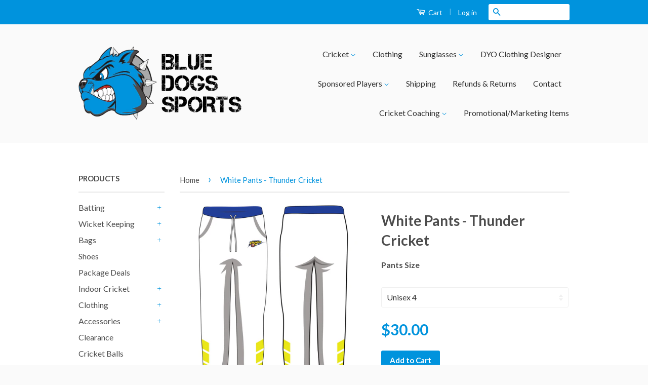

--- FILE ---
content_type: text/html; charset=utf-8
request_url: https://bluedogssports.com.au/products/thunder-cricket-white-pants
body_size: 14736
content:
<!doctype html>
<!--[if lt IE 7]><html class="no-js lt-ie9 lt-ie8 lt-ie7" lang="en"> <![endif]-->
<!--[if IE 7]><html class="no-js lt-ie9 lt-ie8" lang="en"> <![endif]-->
<!--[if IE 8]><html class="no-js lt-ie9" lang="en"> <![endif]-->
<!--[if IE 9 ]><html class="ie9 no-js"> <![endif]-->
<!--[if (gt IE 9)|!(IE)]><!--> <html class="no-js"> <!--<![endif]-->
<head>

  <!-- Basic page needs ================================================== -->
  <meta charset="utf-8">
  <meta http-equiv="X-UA-Compatible" content="IE=edge,chrome=1">

  
  <link rel="shortcut icon" href="//bluedogssports.com.au/cdn/shop/t/4/assets/favicon.png?v=24825693386769874541633945729" type="image/png" />
  

  <!-- Title and description ================================================== -->
  <title>
  White Pants - Thunder Cricket &ndash; Blue Dogs Sports
  </title>

  

  <!-- Product meta ================================================== -->
  

  <meta property="og:type" content="product">
  <meta property="og:title" content="White Pants - Thunder Cricket">
  
  <meta property="og:image" content="http://bluedogssports.com.au/cdn/shop/products/thunder_cricket_white_pants_0_grande.jpg?v=1603278281">
  <meta property="og:image:secure_url" content="https://bluedogssports.com.au/cdn/shop/products/thunder_cricket_white_pants_0_grande.jpg?v=1603278281">
  
  <meta property="og:price:amount" content="30.00">
  <meta property="og:price:currency" content="AUD">


  <meta property="og:url" content="https://bluedogssports.com.au/products/thunder-cricket-white-pants">
  <meta property="og:site_name" content="Blue Dogs Sports">

  



  <meta name="twitter:site" content="@BlueDogsSports">


  <meta name="twitter:card" content="product">
  <meta name="twitter:title" content="White Pants - Thunder Cricket">
  <meta name="twitter:description" content="">
  <meta name="twitter:image" content="https://bluedogssports.com.au/cdn/shop/products/thunder_cricket_white_pants_0_medium.jpg?v=1603278281">
  <meta name="twitter:image:width" content="240">
  <meta name="twitter:image:height" content="240">
  <meta name="twitter:label1" content="Price">
  <meta name="twitter:data1" content="$30.00 AUD">
  
  <meta name="twitter:label2" content="Brand">
  <meta name="twitter:data2" content="Blue Dogs Sports">
  



  <!-- Helpers ================================================== -->
  <link rel="canonical" href="https://bluedogssports.com.au/products/thunder-cricket-white-pants">
  <meta name="viewport" content="width=device-width,initial-scale=1">
  <meta name="theme-color" content="#0093dd">

  

  <!-- CSS ================================================== -->
  <link href="//bluedogssports.com.au/cdn/shop/t/4/assets/timber.scss.css?v=17818489637369564731756691966" rel="stylesheet" type="text/css" media="all" />
  <link href="//bluedogssports.com.au/cdn/shop/t/4/assets/theme.scss.css?v=42464158213559313611633945920" rel="stylesheet" type="text/css" media="all" />

  
  
  
  <link href="//fonts.googleapis.com/css?family=Lato:400,700" rel="stylesheet" type="text/css" media="all" />


  



  <!-- Header hook for plugins ================================================== -->
  <script>window.performance && window.performance.mark && window.performance.mark('shopify.content_for_header.start');</script><meta id="shopify-digital-wallet" name="shopify-digital-wallet" content="/7527915/digital_wallets/dialog">
<meta name="shopify-checkout-api-token" content="ca3cf2d8748a6f75c7948888a3a4a9b6">
<meta id="in-context-paypal-metadata" data-shop-id="7527915" data-venmo-supported="false" data-environment="production" data-locale="en_US" data-paypal-v4="true" data-currency="AUD">
<link rel="alternate" type="application/json+oembed" href="https://bluedogssports.com.au/products/thunder-cricket-white-pants.oembed">
<script async="async" src="/checkouts/internal/preloads.js?locale=en-AU"></script>
<link rel="preconnect" href="https://shop.app" crossorigin="anonymous">
<script async="async" src="https://shop.app/checkouts/internal/preloads.js?locale=en-AU&shop_id=7527915" crossorigin="anonymous"></script>
<script id="shopify-features" type="application/json">{"accessToken":"ca3cf2d8748a6f75c7948888a3a4a9b6","betas":["rich-media-storefront-analytics"],"domain":"bluedogssports.com.au","predictiveSearch":true,"shopId":7527915,"locale":"en"}</script>
<script>var Shopify = Shopify || {};
Shopify.shop = "blue-dogs-sports.myshopify.com";
Shopify.locale = "en";
Shopify.currency = {"active":"AUD","rate":"1.0"};
Shopify.country = "AU";
Shopify.theme = {"name":"bds-shopify-theme\/master","id":127418106037,"schema_name":null,"schema_version":null,"theme_store_id":null,"role":"main"};
Shopify.theme.handle = "null";
Shopify.theme.style = {"id":null,"handle":null};
Shopify.cdnHost = "bluedogssports.com.au/cdn";
Shopify.routes = Shopify.routes || {};
Shopify.routes.root = "/";</script>
<script type="module">!function(o){(o.Shopify=o.Shopify||{}).modules=!0}(window);</script>
<script>!function(o){function n(){var o=[];function n(){o.push(Array.prototype.slice.apply(arguments))}return n.q=o,n}var t=o.Shopify=o.Shopify||{};t.loadFeatures=n(),t.autoloadFeatures=n()}(window);</script>
<script>
  window.ShopifyPay = window.ShopifyPay || {};
  window.ShopifyPay.apiHost = "shop.app\/pay";
  window.ShopifyPay.redirectState = null;
</script>
<script id="shop-js-analytics" type="application/json">{"pageType":"product"}</script>
<script defer="defer" async type="module" src="//bluedogssports.com.au/cdn/shopifycloud/shop-js/modules/v2/client.init-shop-cart-sync_C5BV16lS.en.esm.js"></script>
<script defer="defer" async type="module" src="//bluedogssports.com.au/cdn/shopifycloud/shop-js/modules/v2/chunk.common_CygWptCX.esm.js"></script>
<script type="module">
  await import("//bluedogssports.com.au/cdn/shopifycloud/shop-js/modules/v2/client.init-shop-cart-sync_C5BV16lS.en.esm.js");
await import("//bluedogssports.com.au/cdn/shopifycloud/shop-js/modules/v2/chunk.common_CygWptCX.esm.js");

  window.Shopify.SignInWithShop?.initShopCartSync?.({"fedCMEnabled":true,"windoidEnabled":true});

</script>
<script>
  window.Shopify = window.Shopify || {};
  if (!window.Shopify.featureAssets) window.Shopify.featureAssets = {};
  window.Shopify.featureAssets['shop-js'] = {"shop-cart-sync":["modules/v2/client.shop-cart-sync_ZFArdW7E.en.esm.js","modules/v2/chunk.common_CygWptCX.esm.js"],"init-fed-cm":["modules/v2/client.init-fed-cm_CmiC4vf6.en.esm.js","modules/v2/chunk.common_CygWptCX.esm.js"],"shop-button":["modules/v2/client.shop-button_tlx5R9nI.en.esm.js","modules/v2/chunk.common_CygWptCX.esm.js"],"shop-cash-offers":["modules/v2/client.shop-cash-offers_DOA2yAJr.en.esm.js","modules/v2/chunk.common_CygWptCX.esm.js","modules/v2/chunk.modal_D71HUcav.esm.js"],"init-windoid":["modules/v2/client.init-windoid_sURxWdc1.en.esm.js","modules/v2/chunk.common_CygWptCX.esm.js"],"shop-toast-manager":["modules/v2/client.shop-toast-manager_ClPi3nE9.en.esm.js","modules/v2/chunk.common_CygWptCX.esm.js"],"init-shop-email-lookup-coordinator":["modules/v2/client.init-shop-email-lookup-coordinator_B8hsDcYM.en.esm.js","modules/v2/chunk.common_CygWptCX.esm.js"],"init-shop-cart-sync":["modules/v2/client.init-shop-cart-sync_C5BV16lS.en.esm.js","modules/v2/chunk.common_CygWptCX.esm.js"],"avatar":["modules/v2/client.avatar_BTnouDA3.en.esm.js"],"pay-button":["modules/v2/client.pay-button_FdsNuTd3.en.esm.js","modules/v2/chunk.common_CygWptCX.esm.js"],"init-customer-accounts":["modules/v2/client.init-customer-accounts_DxDtT_ad.en.esm.js","modules/v2/client.shop-login-button_C5VAVYt1.en.esm.js","modules/v2/chunk.common_CygWptCX.esm.js","modules/v2/chunk.modal_D71HUcav.esm.js"],"init-shop-for-new-customer-accounts":["modules/v2/client.init-shop-for-new-customer-accounts_ChsxoAhi.en.esm.js","modules/v2/client.shop-login-button_C5VAVYt1.en.esm.js","modules/v2/chunk.common_CygWptCX.esm.js","modules/v2/chunk.modal_D71HUcav.esm.js"],"shop-login-button":["modules/v2/client.shop-login-button_C5VAVYt1.en.esm.js","modules/v2/chunk.common_CygWptCX.esm.js","modules/v2/chunk.modal_D71HUcav.esm.js"],"init-customer-accounts-sign-up":["modules/v2/client.init-customer-accounts-sign-up_CPSyQ0Tj.en.esm.js","modules/v2/client.shop-login-button_C5VAVYt1.en.esm.js","modules/v2/chunk.common_CygWptCX.esm.js","modules/v2/chunk.modal_D71HUcav.esm.js"],"shop-follow-button":["modules/v2/client.shop-follow-button_Cva4Ekp9.en.esm.js","modules/v2/chunk.common_CygWptCX.esm.js","modules/v2/chunk.modal_D71HUcav.esm.js"],"checkout-modal":["modules/v2/client.checkout-modal_BPM8l0SH.en.esm.js","modules/v2/chunk.common_CygWptCX.esm.js","modules/v2/chunk.modal_D71HUcav.esm.js"],"lead-capture":["modules/v2/client.lead-capture_Bi8yE_yS.en.esm.js","modules/v2/chunk.common_CygWptCX.esm.js","modules/v2/chunk.modal_D71HUcav.esm.js"],"shop-login":["modules/v2/client.shop-login_D6lNrXab.en.esm.js","modules/v2/chunk.common_CygWptCX.esm.js","modules/v2/chunk.modal_D71HUcav.esm.js"],"payment-terms":["modules/v2/client.payment-terms_CZxnsJam.en.esm.js","modules/v2/chunk.common_CygWptCX.esm.js","modules/v2/chunk.modal_D71HUcav.esm.js"]};
</script>
<script>(function() {
  var isLoaded = false;
  function asyncLoad() {
    if (isLoaded) return;
    isLoaded = true;
    var urls = ["https:\/\/sp-auction.webkul.com\/js\/wk_shopify_auction.js?shop=blue-dogs-sports.myshopify.com","https:\/\/sp-auction.webkul.com\/js\/wk_auction_category.js?shop=blue-dogs-sports.myshopify.com"];
    for (var i = 0; i < urls.length; i++) {
      var s = document.createElement('script');
      s.type = 'text/javascript';
      s.async = true;
      s.src = urls[i];
      var x = document.getElementsByTagName('script')[0];
      x.parentNode.insertBefore(s, x);
    }
  };
  if(window.attachEvent) {
    window.attachEvent('onload', asyncLoad);
  } else {
    window.addEventListener('load', asyncLoad, false);
  }
})();</script>
<script id="__st">var __st={"a":7527915,"offset":36000,"reqid":"1fba8233-d3aa-47e3-b528-7e54d6462653-1768719721","pageurl":"bluedogssports.com.au\/products\/thunder-cricket-white-pants","u":"459b09131ec2","p":"product","rtyp":"product","rid":4824299012159};</script>
<script>window.ShopifyPaypalV4VisibilityTracking = true;</script>
<script id="captcha-bootstrap">!function(){'use strict';const t='contact',e='account',n='new_comment',o=[[t,t],['blogs',n],['comments',n],[t,'customer']],c=[[e,'customer_login'],[e,'guest_login'],[e,'recover_customer_password'],[e,'create_customer']],r=t=>t.map((([t,e])=>`form[action*='/${t}']:not([data-nocaptcha='true']) input[name='form_type'][value='${e}']`)).join(','),a=t=>()=>t?[...document.querySelectorAll(t)].map((t=>t.form)):[];function s(){const t=[...o],e=r(t);return a(e)}const i='password',u='form_key',d=['recaptcha-v3-token','g-recaptcha-response','h-captcha-response',i],f=()=>{try{return window.sessionStorage}catch{return}},m='__shopify_v',_=t=>t.elements[u];function p(t,e,n=!1){try{const o=window.sessionStorage,c=JSON.parse(o.getItem(e)),{data:r}=function(t){const{data:e,action:n}=t;return t[m]||n?{data:e,action:n}:{data:t,action:n}}(c);for(const[e,n]of Object.entries(r))t.elements[e]&&(t.elements[e].value=n);n&&o.removeItem(e)}catch(o){console.error('form repopulation failed',{error:o})}}const l='form_type',E='cptcha';function T(t){t.dataset[E]=!0}const w=window,h=w.document,L='Shopify',v='ce_forms',y='captcha';let A=!1;((t,e)=>{const n=(g='f06e6c50-85a8-45c8-87d0-21a2b65856fe',I='https://cdn.shopify.com/shopifycloud/storefront-forms-hcaptcha/ce_storefront_forms_captcha_hcaptcha.v1.5.2.iife.js',D={infoText:'Protected by hCaptcha',privacyText:'Privacy',termsText:'Terms'},(t,e,n)=>{const o=w[L][v],c=o.bindForm;if(c)return c(t,g,e,D).then(n);var r;o.q.push([[t,g,e,D],n]),r=I,A||(h.body.append(Object.assign(h.createElement('script'),{id:'captcha-provider',async:!0,src:r})),A=!0)});var g,I,D;w[L]=w[L]||{},w[L][v]=w[L][v]||{},w[L][v].q=[],w[L][y]=w[L][y]||{},w[L][y].protect=function(t,e){n(t,void 0,e),T(t)},Object.freeze(w[L][y]),function(t,e,n,w,h,L){const[v,y,A,g]=function(t,e,n){const i=e?o:[],u=t?c:[],d=[...i,...u],f=r(d),m=r(i),_=r(d.filter((([t,e])=>n.includes(e))));return[a(f),a(m),a(_),s()]}(w,h,L),I=t=>{const e=t.target;return e instanceof HTMLFormElement?e:e&&e.form},D=t=>v().includes(t);t.addEventListener('submit',(t=>{const e=I(t);if(!e)return;const n=D(e)&&!e.dataset.hcaptchaBound&&!e.dataset.recaptchaBound,o=_(e),c=g().includes(e)&&(!o||!o.value);(n||c)&&t.preventDefault(),c&&!n&&(function(t){try{if(!f())return;!function(t){const e=f();if(!e)return;const n=_(t);if(!n)return;const o=n.value;o&&e.removeItem(o)}(t);const e=Array.from(Array(32),(()=>Math.random().toString(36)[2])).join('');!function(t,e){_(t)||t.append(Object.assign(document.createElement('input'),{type:'hidden',name:u})),t.elements[u].value=e}(t,e),function(t,e){const n=f();if(!n)return;const o=[...t.querySelectorAll(`input[type='${i}']`)].map((({name:t})=>t)),c=[...d,...o],r={};for(const[a,s]of new FormData(t).entries())c.includes(a)||(r[a]=s);n.setItem(e,JSON.stringify({[m]:1,action:t.action,data:r}))}(t,e)}catch(e){console.error('failed to persist form',e)}}(e),e.submit())}));const S=(t,e)=>{t&&!t.dataset[E]&&(n(t,e.some((e=>e===t))),T(t))};for(const o of['focusin','change'])t.addEventListener(o,(t=>{const e=I(t);D(e)&&S(e,y())}));const B=e.get('form_key'),M=e.get(l),P=B&&M;t.addEventListener('DOMContentLoaded',(()=>{const t=y();if(P)for(const e of t)e.elements[l].value===M&&p(e,B);[...new Set([...A(),...v().filter((t=>'true'===t.dataset.shopifyCaptcha))])].forEach((e=>S(e,t)))}))}(h,new URLSearchParams(w.location.search),n,t,e,['guest_login'])})(!0,!0)}();</script>
<script integrity="sha256-4kQ18oKyAcykRKYeNunJcIwy7WH5gtpwJnB7kiuLZ1E=" data-source-attribution="shopify.loadfeatures" defer="defer" src="//bluedogssports.com.au/cdn/shopifycloud/storefront/assets/storefront/load_feature-a0a9edcb.js" crossorigin="anonymous"></script>
<script crossorigin="anonymous" defer="defer" src="//bluedogssports.com.au/cdn/shopifycloud/storefront/assets/shopify_pay/storefront-65b4c6d7.js?v=20250812"></script>
<script data-source-attribution="shopify.dynamic_checkout.dynamic.init">var Shopify=Shopify||{};Shopify.PaymentButton=Shopify.PaymentButton||{isStorefrontPortableWallets:!0,init:function(){window.Shopify.PaymentButton.init=function(){};var t=document.createElement("script");t.src="https://bluedogssports.com.au/cdn/shopifycloud/portable-wallets/latest/portable-wallets.en.js",t.type="module",document.head.appendChild(t)}};
</script>
<script data-source-attribution="shopify.dynamic_checkout.buyer_consent">
  function portableWalletsHideBuyerConsent(e){var t=document.getElementById("shopify-buyer-consent"),n=document.getElementById("shopify-subscription-policy-button");t&&n&&(t.classList.add("hidden"),t.setAttribute("aria-hidden","true"),n.removeEventListener("click",e))}function portableWalletsShowBuyerConsent(e){var t=document.getElementById("shopify-buyer-consent"),n=document.getElementById("shopify-subscription-policy-button");t&&n&&(t.classList.remove("hidden"),t.removeAttribute("aria-hidden"),n.addEventListener("click",e))}window.Shopify?.PaymentButton&&(window.Shopify.PaymentButton.hideBuyerConsent=portableWalletsHideBuyerConsent,window.Shopify.PaymentButton.showBuyerConsent=portableWalletsShowBuyerConsent);
</script>
<script data-source-attribution="shopify.dynamic_checkout.cart.bootstrap">document.addEventListener("DOMContentLoaded",(function(){function t(){return document.querySelector("shopify-accelerated-checkout-cart, shopify-accelerated-checkout")}if(t())Shopify.PaymentButton.init();else{new MutationObserver((function(e,n){t()&&(Shopify.PaymentButton.init(),n.disconnect())})).observe(document.body,{childList:!0,subtree:!0})}}));
</script>
<link id="shopify-accelerated-checkout-styles" rel="stylesheet" media="screen" href="https://bluedogssports.com.au/cdn/shopifycloud/portable-wallets/latest/accelerated-checkout-backwards-compat.css" crossorigin="anonymous">
<style id="shopify-accelerated-checkout-cart">
        #shopify-buyer-consent {
  margin-top: 1em;
  display: inline-block;
  width: 100%;
}

#shopify-buyer-consent.hidden {
  display: none;
}

#shopify-subscription-policy-button {
  background: none;
  border: none;
  padding: 0;
  text-decoration: underline;
  font-size: inherit;
  cursor: pointer;
}

#shopify-subscription-policy-button::before {
  box-shadow: none;
}

      </style>

<script>window.performance && window.performance.mark && window.performance.mark('shopify.content_for_header.end');</script>

  

<!--[if lt IE 9]>
<script src="//html5shiv.googlecode.com/svn/trunk/html5.js" type="text/javascript"></script>
<script src="//bluedogssports.com.au/cdn/shop/t/4/assets/respond.min.js?v=52248677837542619231633945729" type="text/javascript"></script>
<link href="//bluedogssports.com.au/cdn/shop/t/4/assets/respond-proxy.html" id="respond-proxy" rel="respond-proxy" />
<link href="//bluedogssports.com.au/search?q=d745c838dc3af08ac22dfee6b4f7ac3c" id="respond-redirect" rel="respond-redirect" />
<script src="//bluedogssports.com.au/search?q=d745c838dc3af08ac22dfee6b4f7ac3c" type="text/javascript"></script>
<![endif]-->



  <script src="//ajax.googleapis.com/ajax/libs/jquery/1.11.0/jquery.min.js" type="text/javascript"></script>
  <script src="//bluedogssports.com.au/cdn/shop/t/4/assets/modernizr.min.js?v=26620055551102246001633945729" type="text/javascript"></script>

<link href="https://monorail-edge.shopifysvc.com" rel="dns-prefetch">
<script>(function(){if ("sendBeacon" in navigator && "performance" in window) {try {var session_token_from_headers = performance.getEntriesByType('navigation')[0].serverTiming.find(x => x.name == '_s').description;} catch {var session_token_from_headers = undefined;}var session_cookie_matches = document.cookie.match(/_shopify_s=([^;]*)/);var session_token_from_cookie = session_cookie_matches && session_cookie_matches.length === 2 ? session_cookie_matches[1] : "";var session_token = session_token_from_headers || session_token_from_cookie || "";function handle_abandonment_event(e) {var entries = performance.getEntries().filter(function(entry) {return /monorail-edge.shopifysvc.com/.test(entry.name);});if (!window.abandonment_tracked && entries.length === 0) {window.abandonment_tracked = true;var currentMs = Date.now();var navigation_start = performance.timing.navigationStart;var payload = {shop_id: 7527915,url: window.location.href,navigation_start,duration: currentMs - navigation_start,session_token,page_type: "product"};window.navigator.sendBeacon("https://monorail-edge.shopifysvc.com/v1/produce", JSON.stringify({schema_id: "online_store_buyer_site_abandonment/1.1",payload: payload,metadata: {event_created_at_ms: currentMs,event_sent_at_ms: currentMs}}));}}window.addEventListener('pagehide', handle_abandonment_event);}}());</script>
<script id="web-pixels-manager-setup">(function e(e,d,r,n,o){if(void 0===o&&(o={}),!Boolean(null===(a=null===(i=window.Shopify)||void 0===i?void 0:i.analytics)||void 0===a?void 0:a.replayQueue)){var i,a;window.Shopify=window.Shopify||{};var t=window.Shopify;t.analytics=t.analytics||{};var s=t.analytics;s.replayQueue=[],s.publish=function(e,d,r){return s.replayQueue.push([e,d,r]),!0};try{self.performance.mark("wpm:start")}catch(e){}var l=function(){var e={modern:/Edge?\/(1{2}[4-9]|1[2-9]\d|[2-9]\d{2}|\d{4,})\.\d+(\.\d+|)|Firefox\/(1{2}[4-9]|1[2-9]\d|[2-9]\d{2}|\d{4,})\.\d+(\.\d+|)|Chrom(ium|e)\/(9{2}|\d{3,})\.\d+(\.\d+|)|(Maci|X1{2}).+ Version\/(15\.\d+|(1[6-9]|[2-9]\d|\d{3,})\.\d+)([,.]\d+|)( \(\w+\)|)( Mobile\/\w+|) Safari\/|Chrome.+OPR\/(9{2}|\d{3,})\.\d+\.\d+|(CPU[ +]OS|iPhone[ +]OS|CPU[ +]iPhone|CPU IPhone OS|CPU iPad OS)[ +]+(15[._]\d+|(1[6-9]|[2-9]\d|\d{3,})[._]\d+)([._]\d+|)|Android:?[ /-](13[3-9]|1[4-9]\d|[2-9]\d{2}|\d{4,})(\.\d+|)(\.\d+|)|Android.+Firefox\/(13[5-9]|1[4-9]\d|[2-9]\d{2}|\d{4,})\.\d+(\.\d+|)|Android.+Chrom(ium|e)\/(13[3-9]|1[4-9]\d|[2-9]\d{2}|\d{4,})\.\d+(\.\d+|)|SamsungBrowser\/([2-9]\d|\d{3,})\.\d+/,legacy:/Edge?\/(1[6-9]|[2-9]\d|\d{3,})\.\d+(\.\d+|)|Firefox\/(5[4-9]|[6-9]\d|\d{3,})\.\d+(\.\d+|)|Chrom(ium|e)\/(5[1-9]|[6-9]\d|\d{3,})\.\d+(\.\d+|)([\d.]+$|.*Safari\/(?![\d.]+ Edge\/[\d.]+$))|(Maci|X1{2}).+ Version\/(10\.\d+|(1[1-9]|[2-9]\d|\d{3,})\.\d+)([,.]\d+|)( \(\w+\)|)( Mobile\/\w+|) Safari\/|Chrome.+OPR\/(3[89]|[4-9]\d|\d{3,})\.\d+\.\d+|(CPU[ +]OS|iPhone[ +]OS|CPU[ +]iPhone|CPU IPhone OS|CPU iPad OS)[ +]+(10[._]\d+|(1[1-9]|[2-9]\d|\d{3,})[._]\d+)([._]\d+|)|Android:?[ /-](13[3-9]|1[4-9]\d|[2-9]\d{2}|\d{4,})(\.\d+|)(\.\d+|)|Mobile Safari.+OPR\/([89]\d|\d{3,})\.\d+\.\d+|Android.+Firefox\/(13[5-9]|1[4-9]\d|[2-9]\d{2}|\d{4,})\.\d+(\.\d+|)|Android.+Chrom(ium|e)\/(13[3-9]|1[4-9]\d|[2-9]\d{2}|\d{4,})\.\d+(\.\d+|)|Android.+(UC? ?Browser|UCWEB|U3)[ /]?(15\.([5-9]|\d{2,})|(1[6-9]|[2-9]\d|\d{3,})\.\d+)\.\d+|SamsungBrowser\/(5\.\d+|([6-9]|\d{2,})\.\d+)|Android.+MQ{2}Browser\/(14(\.(9|\d{2,})|)|(1[5-9]|[2-9]\d|\d{3,})(\.\d+|))(\.\d+|)|K[Aa][Ii]OS\/(3\.\d+|([4-9]|\d{2,})\.\d+)(\.\d+|)/},d=e.modern,r=e.legacy,n=navigator.userAgent;return n.match(d)?"modern":n.match(r)?"legacy":"unknown"}(),u="modern"===l?"modern":"legacy",c=(null!=n?n:{modern:"",legacy:""})[u],f=function(e){return[e.baseUrl,"/wpm","/b",e.hashVersion,"modern"===e.buildTarget?"m":"l",".js"].join("")}({baseUrl:d,hashVersion:r,buildTarget:u}),m=function(e){var d=e.version,r=e.bundleTarget,n=e.surface,o=e.pageUrl,i=e.monorailEndpoint;return{emit:function(e){var a=e.status,t=e.errorMsg,s=(new Date).getTime(),l=JSON.stringify({metadata:{event_sent_at_ms:s},events:[{schema_id:"web_pixels_manager_load/3.1",payload:{version:d,bundle_target:r,page_url:o,status:a,surface:n,error_msg:t},metadata:{event_created_at_ms:s}}]});if(!i)return console&&console.warn&&console.warn("[Web Pixels Manager] No Monorail endpoint provided, skipping logging."),!1;try{return self.navigator.sendBeacon.bind(self.navigator)(i,l)}catch(e){}var u=new XMLHttpRequest;try{return u.open("POST",i,!0),u.setRequestHeader("Content-Type","text/plain"),u.send(l),!0}catch(e){return console&&console.warn&&console.warn("[Web Pixels Manager] Got an unhandled error while logging to Monorail."),!1}}}}({version:r,bundleTarget:l,surface:e.surface,pageUrl:self.location.href,monorailEndpoint:e.monorailEndpoint});try{o.browserTarget=l,function(e){var d=e.src,r=e.async,n=void 0===r||r,o=e.onload,i=e.onerror,a=e.sri,t=e.scriptDataAttributes,s=void 0===t?{}:t,l=document.createElement("script"),u=document.querySelector("head"),c=document.querySelector("body");if(l.async=n,l.src=d,a&&(l.integrity=a,l.crossOrigin="anonymous"),s)for(var f in s)if(Object.prototype.hasOwnProperty.call(s,f))try{l.dataset[f]=s[f]}catch(e){}if(o&&l.addEventListener("load",o),i&&l.addEventListener("error",i),u)u.appendChild(l);else{if(!c)throw new Error("Did not find a head or body element to append the script");c.appendChild(l)}}({src:f,async:!0,onload:function(){if(!function(){var e,d;return Boolean(null===(d=null===(e=window.Shopify)||void 0===e?void 0:e.analytics)||void 0===d?void 0:d.initialized)}()){var d=window.webPixelsManager.init(e)||void 0;if(d){var r=window.Shopify.analytics;r.replayQueue.forEach((function(e){var r=e[0],n=e[1],o=e[2];d.publishCustomEvent(r,n,o)})),r.replayQueue=[],r.publish=d.publishCustomEvent,r.visitor=d.visitor,r.initialized=!0}}},onerror:function(){return m.emit({status:"failed",errorMsg:"".concat(f," has failed to load")})},sri:function(e){var d=/^sha384-[A-Za-z0-9+/=]+$/;return"string"==typeof e&&d.test(e)}(c)?c:"",scriptDataAttributes:o}),m.emit({status:"loading"})}catch(e){m.emit({status:"failed",errorMsg:(null==e?void 0:e.message)||"Unknown error"})}}})({shopId: 7527915,storefrontBaseUrl: "https://bluedogssports.com.au",extensionsBaseUrl: "https://extensions.shopifycdn.com/cdn/shopifycloud/web-pixels-manager",monorailEndpoint: "https://monorail-edge.shopifysvc.com/unstable/produce_batch",surface: "storefront-renderer",enabledBetaFlags: ["2dca8a86"],webPixelsConfigList: [{"id":"54821045","eventPayloadVersion":"v1","runtimeContext":"LAX","scriptVersion":"1","type":"CUSTOM","privacyPurposes":["MARKETING"],"name":"Meta pixel (migrated)"},{"id":"86212789","eventPayloadVersion":"v1","runtimeContext":"LAX","scriptVersion":"1","type":"CUSTOM","privacyPurposes":["ANALYTICS"],"name":"Google Analytics tag (migrated)"},{"id":"shopify-app-pixel","configuration":"{}","eventPayloadVersion":"v1","runtimeContext":"STRICT","scriptVersion":"0450","apiClientId":"shopify-pixel","type":"APP","privacyPurposes":["ANALYTICS","MARKETING"]},{"id":"shopify-custom-pixel","eventPayloadVersion":"v1","runtimeContext":"LAX","scriptVersion":"0450","apiClientId":"shopify-pixel","type":"CUSTOM","privacyPurposes":["ANALYTICS","MARKETING"]}],isMerchantRequest: false,initData: {"shop":{"name":"Blue Dogs Sports","paymentSettings":{"currencyCode":"AUD"},"myshopifyDomain":"blue-dogs-sports.myshopify.com","countryCode":"AU","storefrontUrl":"https:\/\/bluedogssports.com.au"},"customer":null,"cart":null,"checkout":null,"productVariants":[{"price":{"amount":30.0,"currencyCode":"AUD"},"product":{"title":"White Pants - Thunder Cricket","vendor":"Blue Dogs Sports","id":"4824299012159","untranslatedTitle":"White Pants - Thunder Cricket","url":"\/products\/thunder-cricket-white-pants","type":""},"id":"33163188994111","image":{"src":"\/\/bluedogssports.com.au\/cdn\/shop\/products\/thunder_cricket_white_pants_0.jpg?v=1603278281"},"sku":"","title":"Default Title","untranslatedTitle":"Default Title"}],"purchasingCompany":null},},"https://bluedogssports.com.au/cdn","fcfee988w5aeb613cpc8e4bc33m6693e112",{"modern":"","legacy":""},{"shopId":"7527915","storefrontBaseUrl":"https:\/\/bluedogssports.com.au","extensionBaseUrl":"https:\/\/extensions.shopifycdn.com\/cdn\/shopifycloud\/web-pixels-manager","surface":"storefront-renderer","enabledBetaFlags":"[\"2dca8a86\"]","isMerchantRequest":"false","hashVersion":"fcfee988w5aeb613cpc8e4bc33m6693e112","publish":"custom","events":"[[\"page_viewed\",{}],[\"product_viewed\",{\"productVariant\":{\"price\":{\"amount\":30.0,\"currencyCode\":\"AUD\"},\"product\":{\"title\":\"White Pants - Thunder Cricket\",\"vendor\":\"Blue Dogs Sports\",\"id\":\"4824299012159\",\"untranslatedTitle\":\"White Pants - Thunder Cricket\",\"url\":\"\/products\/thunder-cricket-white-pants\",\"type\":\"\"},\"id\":\"33163188994111\",\"image\":{\"src\":\"\/\/bluedogssports.com.au\/cdn\/shop\/products\/thunder_cricket_white_pants_0.jpg?v=1603278281\"},\"sku\":\"\",\"title\":\"Default Title\",\"untranslatedTitle\":\"Default Title\"}}]]"});</script><script>
  window.ShopifyAnalytics = window.ShopifyAnalytics || {};
  window.ShopifyAnalytics.meta = window.ShopifyAnalytics.meta || {};
  window.ShopifyAnalytics.meta.currency = 'AUD';
  var meta = {"product":{"id":4824299012159,"gid":"gid:\/\/shopify\/Product\/4824299012159","vendor":"Blue Dogs Sports","type":"","handle":"thunder-cricket-white-pants","variants":[{"id":33163188994111,"price":3000,"name":"White Pants - Thunder Cricket","public_title":null,"sku":""}],"remote":false},"page":{"pageType":"product","resourceType":"product","resourceId":4824299012159,"requestId":"1fba8233-d3aa-47e3-b528-7e54d6462653-1768719721"}};
  for (var attr in meta) {
    window.ShopifyAnalytics.meta[attr] = meta[attr];
  }
</script>
<script class="analytics">
  (function () {
    var customDocumentWrite = function(content) {
      var jquery = null;

      if (window.jQuery) {
        jquery = window.jQuery;
      } else if (window.Checkout && window.Checkout.$) {
        jquery = window.Checkout.$;
      }

      if (jquery) {
        jquery('body').append(content);
      }
    };

    var hasLoggedConversion = function(token) {
      if (token) {
        return document.cookie.indexOf('loggedConversion=' + token) !== -1;
      }
      return false;
    }

    var setCookieIfConversion = function(token) {
      if (token) {
        var twoMonthsFromNow = new Date(Date.now());
        twoMonthsFromNow.setMonth(twoMonthsFromNow.getMonth() + 2);

        document.cookie = 'loggedConversion=' + token + '; expires=' + twoMonthsFromNow;
      }
    }

    var trekkie = window.ShopifyAnalytics.lib = window.trekkie = window.trekkie || [];
    if (trekkie.integrations) {
      return;
    }
    trekkie.methods = [
      'identify',
      'page',
      'ready',
      'track',
      'trackForm',
      'trackLink'
    ];
    trekkie.factory = function(method) {
      return function() {
        var args = Array.prototype.slice.call(arguments);
        args.unshift(method);
        trekkie.push(args);
        return trekkie;
      };
    };
    for (var i = 0; i < trekkie.methods.length; i++) {
      var key = trekkie.methods[i];
      trekkie[key] = trekkie.factory(key);
    }
    trekkie.load = function(config) {
      trekkie.config = config || {};
      trekkie.config.initialDocumentCookie = document.cookie;
      var first = document.getElementsByTagName('script')[0];
      var script = document.createElement('script');
      script.type = 'text/javascript';
      script.onerror = function(e) {
        var scriptFallback = document.createElement('script');
        scriptFallback.type = 'text/javascript';
        scriptFallback.onerror = function(error) {
                var Monorail = {
      produce: function produce(monorailDomain, schemaId, payload) {
        var currentMs = new Date().getTime();
        var event = {
          schema_id: schemaId,
          payload: payload,
          metadata: {
            event_created_at_ms: currentMs,
            event_sent_at_ms: currentMs
          }
        };
        return Monorail.sendRequest("https://" + monorailDomain + "/v1/produce", JSON.stringify(event));
      },
      sendRequest: function sendRequest(endpointUrl, payload) {
        // Try the sendBeacon API
        if (window && window.navigator && typeof window.navigator.sendBeacon === 'function' && typeof window.Blob === 'function' && !Monorail.isIos12()) {
          var blobData = new window.Blob([payload], {
            type: 'text/plain'
          });

          if (window.navigator.sendBeacon(endpointUrl, blobData)) {
            return true;
          } // sendBeacon was not successful

        } // XHR beacon

        var xhr = new XMLHttpRequest();

        try {
          xhr.open('POST', endpointUrl);
          xhr.setRequestHeader('Content-Type', 'text/plain');
          xhr.send(payload);
        } catch (e) {
          console.log(e);
        }

        return false;
      },
      isIos12: function isIos12() {
        return window.navigator.userAgent.lastIndexOf('iPhone; CPU iPhone OS 12_') !== -1 || window.navigator.userAgent.lastIndexOf('iPad; CPU OS 12_') !== -1;
      }
    };
    Monorail.produce('monorail-edge.shopifysvc.com',
      'trekkie_storefront_load_errors/1.1',
      {shop_id: 7527915,
      theme_id: 127418106037,
      app_name: "storefront",
      context_url: window.location.href,
      source_url: "//bluedogssports.com.au/cdn/s/trekkie.storefront.cd680fe47e6c39ca5d5df5f0a32d569bc48c0f27.min.js"});

        };
        scriptFallback.async = true;
        scriptFallback.src = '//bluedogssports.com.au/cdn/s/trekkie.storefront.cd680fe47e6c39ca5d5df5f0a32d569bc48c0f27.min.js';
        first.parentNode.insertBefore(scriptFallback, first);
      };
      script.async = true;
      script.src = '//bluedogssports.com.au/cdn/s/trekkie.storefront.cd680fe47e6c39ca5d5df5f0a32d569bc48c0f27.min.js';
      first.parentNode.insertBefore(script, first);
    };
    trekkie.load(
      {"Trekkie":{"appName":"storefront","development":false,"defaultAttributes":{"shopId":7527915,"isMerchantRequest":null,"themeId":127418106037,"themeCityHash":"1764613325813644621","contentLanguage":"en","currency":"AUD","eventMetadataId":"30e9436b-35d6-4398-8d7f-2fe59a6a9af3"},"isServerSideCookieWritingEnabled":true,"monorailRegion":"shop_domain","enabledBetaFlags":["65f19447"]},"Session Attribution":{},"S2S":{"facebookCapiEnabled":false,"source":"trekkie-storefront-renderer","apiClientId":580111}}
    );

    var loaded = false;
    trekkie.ready(function() {
      if (loaded) return;
      loaded = true;

      window.ShopifyAnalytics.lib = window.trekkie;

      var originalDocumentWrite = document.write;
      document.write = customDocumentWrite;
      try { window.ShopifyAnalytics.merchantGoogleAnalytics.call(this); } catch(error) {};
      document.write = originalDocumentWrite;

      window.ShopifyAnalytics.lib.page(null,{"pageType":"product","resourceType":"product","resourceId":4824299012159,"requestId":"1fba8233-d3aa-47e3-b528-7e54d6462653-1768719721","shopifyEmitted":true});

      var match = window.location.pathname.match(/checkouts\/(.+)\/(thank_you|post_purchase)/)
      var token = match? match[1]: undefined;
      if (!hasLoggedConversion(token)) {
        setCookieIfConversion(token);
        window.ShopifyAnalytics.lib.track("Viewed Product",{"currency":"AUD","variantId":33163188994111,"productId":4824299012159,"productGid":"gid:\/\/shopify\/Product\/4824299012159","name":"White Pants - Thunder Cricket","price":"30.00","sku":"","brand":"Blue Dogs Sports","variant":null,"category":"","nonInteraction":true,"remote":false},undefined,undefined,{"shopifyEmitted":true});
      window.ShopifyAnalytics.lib.track("monorail:\/\/trekkie_storefront_viewed_product\/1.1",{"currency":"AUD","variantId":33163188994111,"productId":4824299012159,"productGid":"gid:\/\/shopify\/Product\/4824299012159","name":"White Pants - Thunder Cricket","price":"30.00","sku":"","brand":"Blue Dogs Sports","variant":null,"category":"","nonInteraction":true,"remote":false,"referer":"https:\/\/bluedogssports.com.au\/products\/thunder-cricket-white-pants"});
      }
    });


        var eventsListenerScript = document.createElement('script');
        eventsListenerScript.async = true;
        eventsListenerScript.src = "//bluedogssports.com.au/cdn/shopifycloud/storefront/assets/shop_events_listener-3da45d37.js";
        document.getElementsByTagName('head')[0].appendChild(eventsListenerScript);

})();</script>
  <script>
  if (!window.ga || (window.ga && typeof window.ga !== 'function')) {
    window.ga = function ga() {
      (window.ga.q = window.ga.q || []).push(arguments);
      if (window.Shopify && window.Shopify.analytics && typeof window.Shopify.analytics.publish === 'function') {
        window.Shopify.analytics.publish("ga_stub_called", {}, {sendTo: "google_osp_migration"});
      }
      console.error("Shopify's Google Analytics stub called with:", Array.from(arguments), "\nSee https://help.shopify.com/manual/promoting-marketing/pixels/pixel-migration#google for more information.");
    };
    if (window.Shopify && window.Shopify.analytics && typeof window.Shopify.analytics.publish === 'function') {
      window.Shopify.analytics.publish("ga_stub_initialized", {}, {sendTo: "google_osp_migration"});
    }
  }
</script>
<script
  defer
  src="https://bluedogssports.com.au/cdn/shopifycloud/perf-kit/shopify-perf-kit-3.0.4.min.js"
  data-application="storefront-renderer"
  data-shop-id="7527915"
  data-render-region="gcp-us-central1"
  data-page-type="product"
  data-theme-instance-id="127418106037"
  data-theme-name=""
  data-theme-version=""
  data-monorail-region="shop_domain"
  data-resource-timing-sampling-rate="10"
  data-shs="true"
  data-shs-beacon="true"
  data-shs-export-with-fetch="true"
  data-shs-logs-sample-rate="1"
  data-shs-beacon-endpoint="https://bluedogssports.com.au/api/collect"
></script>
</head>

<body id="white-pants-thunder-cricket" class="template-product" >

  <div class="header-bar">
  <div class="wrapper medium-down--hide">
    <div class="large--display-table">
      <div class="header-bar__left large--display-table-cell">
        
      </div>

      <div class="header-bar__right large--display-table-cell">
        <div class="header-bar__module">
          <a href="/cart" class="cart-toggle">
            <span class="icon icon-cart header-bar__cart-icon" aria-hidden="true"></span>
            Cart
            <span class="cart-count header-bar__cart-count hidden-count">0</span>
          </a>
        </div>

        
          <span class="header-bar__sep" aria-hidden="true">|</span>
          <ul class="header-bar__module header-bar__module--list">
            
              <li>
                <a href="https://bluedogssports.com.au/customer_authentication/redirect?locale=en&amp;region_country=AU" id="customer_login_link">Log in</a>
              </li>
            
          </ul>
        

        
          <div class="header-bar__module header-bar__search">
            <form action="/search" method="get" role="search">
              
              <input type="search" name="q" value="" aria-label="Search our store" class="header-bar__search-input">
              <button type="submit" class="btn icon-fallback-text header-bar__search-submit">
                <span class="icon icon-search" aria-hidden="true"></span>
                <span class="fallback-text">Search</span>
              </button>
            </form>
          </div>
        
      </div>
    </div>
  </div>
  <div class="wrapper large--hide">
    <button type="button" class="mobile-nav-trigger" id="MobileNavTrigger">
      <span class="icon icon-hamburger" aria-hidden="true"></span>
      Menu
    </button>
    <a href="/cart" class="cart-toggle mobile-cart-toggle">
      <span class="icon icon-cart header-bar__cart-icon" aria-hidden="true"></span>
      Cart <span class="cart-count hidden-count">0</span>
    </a>
  </div>
  <ul id="MobileNav" class="mobile-nav large--hide">

  
    
    
      <li class="mobile-nav__link" aria-haspopup="true">
        <a href="/" class="mobile-nav__sublist-trigger">
          Cricket
          <span class="icon-fallback-text mobile-nav__sublist-expand">
            <span class="icon icon-plus" aria-hidden="true"></span>
            <span class="fallback-text">+</span>
          </span>
          <span class="icon-fallback-text mobile-nav__sublist-contract">
            <span class="icon icon-minus" aria-hidden="true"></span>
            <span class="fallback-text">-</span>
          </span>
        </a>
        <ul class="mobile-nav__sublist">
          
            
              <li class="mobile-nav__sublist-link">
                <a href="/collections/batting" class="mobile-nav__sublist-trigger">
                  Batting
                  <span class="icon-fallback-text mobile-nav__sublist-expand">
                    <span class="icon icon-plus" aria-hidden="true"></span>
                    <span class="fallback-text">+</span>
                  </span>
                  <span class="icon-fallback-text mobile-nav__sublist-contract">
                    <span class="icon icon-minus" aria-hidden="true"></span>
                    <span class="fallback-text">-</span>
                  </span>
                </a>
                <ul class="mobile-nav__sublist">
                  
                    <li class="mobile-nav__sublist-link">
                      <a href="/collections/bats">Bats</a>
                    </li>
                  
                    <li class="mobile-nav__sublist-link">
                      <a href="/collections/batting-pads">Pads</a>
                    </li>
                  
                    <li class="mobile-nav__sublist-link">
                      <a href="/collections/batting-gloves">Gloves</a>
                    </li>
                  
                    <li class="mobile-nav__sublist-link">
                      <a href="/collections/thigh-pads">Thigh Pads</a>
                    </li>
                  
                    <li class="mobile-nav__sublist-link">
                      <a href="/collections/helmets">Helmets</a>
                    </li>
                  
                    <li class="mobile-nav__sublist-link">
                      <a href="/collections/protectors">Protectors</a>
                    </li>
                  
                </ul>
              </li>
            
          
            
              <li class="mobile-nav__sublist-link">
                <a href="/collections/wicket-keeping" class="mobile-nav__sublist-trigger">
                  Wicket Keeping
                  <span class="icon-fallback-text mobile-nav__sublist-expand">
                    <span class="icon icon-plus" aria-hidden="true"></span>
                    <span class="fallback-text">+</span>
                  </span>
                  <span class="icon-fallback-text mobile-nav__sublist-contract">
                    <span class="icon icon-minus" aria-hidden="true"></span>
                    <span class="fallback-text">-</span>
                  </span>
                </a>
                <ul class="mobile-nav__sublist">
                  
                    <li class="mobile-nav__sublist-link">
                      <a href="/collections/keeping-gloves">Gloves</a>
                    </li>
                  
                    <li class="mobile-nav__sublist-link">
                      <a href="/collections/wicket-keeping-pads">Pads</a>
                    </li>
                  
                    <li class="mobile-nav__sublist-link">
                      <a href="/collections/helmets">Helmets</a>
                    </li>
                  
                    <li class="mobile-nav__sublist-link">
                      <a href="/collections/protectors">Protectors</a>
                    </li>
                  
                </ul>
              </li>
            
          
            
              <li class="mobile-nav__sublist-link">
                <a href="/collections/bags" class="mobile-nav__sublist-trigger">
                  Bags
                  <span class="icon-fallback-text mobile-nav__sublist-expand">
                    <span class="icon icon-plus" aria-hidden="true"></span>
                    <span class="fallback-text">+</span>
                  </span>
                  <span class="icon-fallback-text mobile-nav__sublist-contract">
                    <span class="icon icon-minus" aria-hidden="true"></span>
                    <span class="fallback-text">-</span>
                  </span>
                </a>
                <ul class="mobile-nav__sublist">
                  
                    <li class="mobile-nav__sublist-link">
                      <a href="/collections/cricket-bags">Cricket</a>
                    </li>
                  
                    <li class="mobile-nav__sublist-link">
                      <a href="/collections/backpacks">Backpacks</a>
                    </li>
                  
                    <li class="mobile-nav__sublist-link">
                      <a href="/collections/sports-bags">Sports Bags</a>
                    </li>
                  
                </ul>
              </li>
            
          
            
              <li class="mobile-nav__sublist-link">
                <a href="/collections/cricket-shoes">Shoes</a>
              </li>
            
          
            
              <li class="mobile-nav__sublist-link">
                <a href="/collections/package-deals">Package Deals</a>
              </li>
            
          
            
              <li class="mobile-nav__sublist-link">
                <a href="/collections/indoor-cricket" class="mobile-nav__sublist-trigger">
                  Indoor Cricket
                  <span class="icon-fallback-text mobile-nav__sublist-expand">
                    <span class="icon icon-plus" aria-hidden="true"></span>
                    <span class="fallback-text">+</span>
                  </span>
                  <span class="icon-fallback-text mobile-nav__sublist-contract">
                    <span class="icon icon-minus" aria-hidden="true"></span>
                    <span class="fallback-text">-</span>
                  </span>
                </a>
                <ul class="mobile-nav__sublist">
                  
                    <li class="mobile-nav__sublist-link">
                      <a href="/collections/indoor-bats">Bats</a>
                    </li>
                  
                    <li class="mobile-nav__sublist-link">
                      <a href="/collections/indoor-gloves">Gloves</a>
                    </li>
                  
                </ul>
              </li>
            
          
            
              <li class="mobile-nav__sublist-link">
                <a href="/collections/accessories" class="mobile-nav__sublist-trigger">
                  Accessories
                  <span class="icon-fallback-text mobile-nav__sublist-expand">
                    <span class="icon icon-plus" aria-hidden="true"></span>
                    <span class="fallback-text">+</span>
                  </span>
                  <span class="icon-fallback-text mobile-nav__sublist-contract">
                    <span class="icon icon-minus" aria-hidden="true"></span>
                    <span class="fallback-text">-</span>
                  </span>
                </a>
                <ul class="mobile-nav__sublist">
                  
                    <li class="mobile-nav__sublist-link">
                      <a href="/collections/sports-bags">Sports Bags</a>
                    </li>
                  
                    <li class="mobile-nav__sublist-link">
                      <a href="/collections/backpacks">Backpacks</a>
                    </li>
                  
                    <li class="mobile-nav__sublist-link">
                      <a href="/collections/balls">Balls</a>
                    </li>
                  
                    <li class="mobile-nav__sublist-link">
                      <a href="/collections/bat-grips-1">Grips</a>
                    </li>
                  
                    <li class="mobile-nav__sublist-link">
                      <a href="/collections/extratec">Extratec</a>
                    </li>
                  
                    <li class="mobile-nav__sublist-link">
                      <a href="/collections/stumps">Stumps</a>
                    </li>
                  
                    <li class="mobile-nav__sublist-link">
                      <a href="/collections/stickers">Stickers</a>
                    </li>
                  
                    <li class="mobile-nav__sublist-link">
                      <a href="/collections/plastic-equipment">Plastic Equipment</a>
                    </li>
                  
                    <li class="mobile-nav__sublist-link">
                      <a href="https://bluedogssports.com.au/products/bds-sunglasses?_pos=1&_sid=8b13bc7d6&_ss=r">Sunglasses</a>
                    </li>
                  
                </ul>
              </li>
            
          
            
              <li class="mobile-nav__sublist-link">
                <a href="/collections/clearance">Clearance</a>
              </li>
            
          
            
              <li class="mobile-nav__sublist-link">
                <a href="/collections/cricket-balls">Cricket Balls</a>
              </li>
            
          
        </ul>
      </li>
    
  
    
    
      <li class="mobile-nav__link">
        <a href="/collections/clothing">Clothing</a>
      </li>
    
  
    
    
      <li class="mobile-nav__link" aria-haspopup="true">
        <a href="https://bluedogssports.com.au/products/bds-sunglasses?_pos=1&_sid=8b13bc7d6&_ss=r" class="mobile-nav__sublist-trigger">
          Sunglasses
          <span class="icon-fallback-text mobile-nav__sublist-expand">
            <span class="icon icon-plus" aria-hidden="true"></span>
            <span class="fallback-text">+</span>
          </span>
          <span class="icon-fallback-text mobile-nav__sublist-contract">
            <span class="icon icon-minus" aria-hidden="true"></span>
            <span class="fallback-text">-</span>
          </span>
        </a>
        <ul class="mobile-nav__sublist">
          
            
              <li class="mobile-nav__sublist-link">
                <a href="https://bluedogssports.com.au/products/bds-sunglasses?_pos=1&_sid=8b13bc7d6&_ss=r" class="mobile-nav__sublist-trigger">
                  Sunglasses
                  <span class="icon-fallback-text mobile-nav__sublist-expand">
                    <span class="icon icon-plus" aria-hidden="true"></span>
                    <span class="fallback-text">+</span>
                  </span>
                  <span class="icon-fallback-text mobile-nav__sublist-contract">
                    <span class="icon icon-minus" aria-hidden="true"></span>
                    <span class="fallback-text">-</span>
                  </span>
                </a>
                <ul class="mobile-nav__sublist">
                  
                    <li class="mobile-nav__sublist-link">
                      <a href="https://bluedogssports.com.au/products/bds-sunglasses?_pos=1&_sid=8b13bc7d6&_ss=r">Sunglasses</a>
                    </li>
                  
                </ul>
              </li>
            
          
        </ul>
      </li>
    
  
    
    
      <li class="mobile-nav__link">
        <a href="https://bdsdyodesigner.com/">DYO Clothing Designer</a>
      </li>
    
  
    
    
      <li class="mobile-nav__link" aria-haspopup="true">
        <a href="/pages/sponsored-players" class="mobile-nav__sublist-trigger">
          Sponsored Players
          <span class="icon-fallback-text mobile-nav__sublist-expand">
            <span class="icon icon-plus" aria-hidden="true"></span>
            <span class="fallback-text">+</span>
          </span>
          <span class="icon-fallback-text mobile-nav__sublist-contract">
            <span class="icon icon-minus" aria-hidden="true"></span>
            <span class="fallback-text">-</span>
          </span>
        </a>
        <ul class="mobile-nav__sublist">
          
            
              <li class="mobile-nav__sublist-link">
                <a href="/pages/apply-for-sponsorship">Apply for Sponsorship</a>
              </li>
            
          
        </ul>
      </li>
    
  
    
    
      <li class="mobile-nav__link">
        <a href="/pages/shipping">Shipping</a>
      </li>
    
  
    
    
      <li class="mobile-nav__link">
        <a href="/pages/refunds-and-returns">Refunds & Returns</a>
      </li>
    
  
    
    
      <li class="mobile-nav__link">
        <a href="/pages/contact">Contact</a>
      </li>
    
  
    
    
      <li class="mobile-nav__link" aria-haspopup="true">
        <a href="https://bluedogssports.com.au/pages/cricket-coaching" class="mobile-nav__sublist-trigger">
          Cricket Coaching
          <span class="icon-fallback-text mobile-nav__sublist-expand">
            <span class="icon icon-plus" aria-hidden="true"></span>
            <span class="fallback-text">+</span>
          </span>
          <span class="icon-fallback-text mobile-nav__sublist-contract">
            <span class="icon icon-minus" aria-hidden="true"></span>
            <span class="fallback-text">-</span>
          </span>
        </a>
        <ul class="mobile-nav__sublist">
          
            
              <li class="mobile-nav__sublist-link">
                <a href="/collections/cricket-coaching" class="mobile-nav__sublist-trigger">
                  Cricket Coaching
                  <span class="icon-fallback-text mobile-nav__sublist-expand">
                    <span class="icon icon-plus" aria-hidden="true"></span>
                    <span class="fallback-text">+</span>
                  </span>
                  <span class="icon-fallback-text mobile-nav__sublist-contract">
                    <span class="icon icon-minus" aria-hidden="true"></span>
                    <span class="fallback-text">-</span>
                  </span>
                </a>
                <ul class="mobile-nav__sublist">
                  
                    <li class="mobile-nav__sublist-link">
                      <a href="/collections/cricket-coaching">Cricket Coaching</a>
                    </li>
                  
                </ul>
              </li>
            
          
        </ul>
      </li>
    
  
    
    
      <li class="mobile-nav__link">
        <a href="/collections/promotional-marketing-items">Promotional/Marketing Items</a>
      </li>
    
  

  
    
      <li class="mobile-nav__link">
        <a href="https://bluedogssports.com.au/customer_authentication/redirect?locale=en&amp;region_country=AU" id="customer_login_link">Log in</a>
      </li>
      
        <li class="mobile-nav__link">
          <a href="https://shopify.com/7527915/account?locale=en" id="customer_register_link">Create account</a>
        </li>
      
    
  
</ul>

</div>


  <header class="site-header" role="banner">
    <div class="wrapper">

      <div class="grid--full large--display-table">
        <div class="grid__item large--one-third large--display-table-cell">
          
            <div class="h1 site-header__logo large--left" itemscope itemtype="http://schema.org/Organization">
          
            
              <a href="/" itemprop="url">
                <img src="//bluedogssports.com.au/cdn/shop/t/4/assets/logo.png?v=68802506372152629411633945729" alt="Blue Dogs Sports" itemprop="logo">
              </a>
            
          
            </div>
          
          
        </div>
        <div class="grid__item large--two-thirds large--display-table-cell medium-down--hide">
          
<ul class="site-nav" id="AccessibleNav">
  
    
    
    
      <li class="site-nav--has-dropdown" aria-haspopup="true">
        <a href="/" class="site-nav__link">
          Cricket
          <span class="icon-fallback-text">
            <span class="icon icon-arrow-down" aria-hidden="true"></span>
          </span>
        </a>
        <ul class="site-nav__dropdown">
          
            <li>
              <a href="/collections/batting" class="site-nav__link">Batting</a>
            </li>
          
            <li>
              <a href="/collections/wicket-keeping" class="site-nav__link">Wicket Keeping</a>
            </li>
          
            <li>
              <a href="/collections/bags" class="site-nav__link">Bags</a>
            </li>
          
            <li>
              <a href="/collections/cricket-shoes" class="site-nav__link">Shoes</a>
            </li>
          
            <li>
              <a href="/collections/package-deals" class="site-nav__link">Package Deals</a>
            </li>
          
            <li>
              <a href="/collections/indoor-cricket" class="site-nav__link">Indoor Cricket</a>
            </li>
          
            <li>
              <a href="/collections/accessories" class="site-nav__link">Accessories</a>
            </li>
          
            <li>
              <a href="/collections/clearance" class="site-nav__link">Clearance</a>
            </li>
          
            <li>
              <a href="/collections/cricket-balls" class="site-nav__link">Cricket Balls</a>
            </li>
          
        </ul>
      </li>
    
  
    
    
    
      <li >
        <a href="/collections/clothing" class="site-nav__link">Clothing</a>
      </li>
    
  
    
    
    
      <li class="site-nav--has-dropdown" aria-haspopup="true">
        <a href="https://bluedogssports.com.au/products/bds-sunglasses?_pos=1&_sid=8b13bc7d6&_ss=r" class="site-nav__link">
          Sunglasses
          <span class="icon-fallback-text">
            <span class="icon icon-arrow-down" aria-hidden="true"></span>
          </span>
        </a>
        <ul class="site-nav__dropdown">
          
            <li>
              <a href="https://bluedogssports.com.au/products/bds-sunglasses?_pos=1&_sid=8b13bc7d6&_ss=r" class="site-nav__link">Sunglasses</a>
            </li>
          
        </ul>
      </li>
    
  
    
    
    
      <li >
        <a href="https://bdsdyodesigner.com/" class="site-nav__link">DYO Clothing Designer</a>
      </li>
    
  
    
    
    
      <li class="site-nav--has-dropdown" aria-haspopup="true">
        <a href="/pages/sponsored-players" class="site-nav__link">
          Sponsored Players
          <span class="icon-fallback-text">
            <span class="icon icon-arrow-down" aria-hidden="true"></span>
          </span>
        </a>
        <ul class="site-nav__dropdown">
          
            <li>
              <a href="/pages/apply-for-sponsorship" class="site-nav__link">Apply for Sponsorship</a>
            </li>
          
        </ul>
      </li>
    
  
    
    
    
      <li >
        <a href="/pages/shipping" class="site-nav__link">Shipping</a>
      </li>
    
  
    
    
    
      <li >
        <a href="/pages/refunds-and-returns" class="site-nav__link">Refunds & Returns</a>
      </li>
    
  
    
    
    
      <li >
        <a href="/pages/contact" class="site-nav__link">Contact</a>
      </li>
    
  
    
    
    
      <li class="site-nav--has-dropdown" aria-haspopup="true">
        <a href="https://bluedogssports.com.au/pages/cricket-coaching" class="site-nav__link">
          Cricket Coaching
          <span class="icon-fallback-text">
            <span class="icon icon-arrow-down" aria-hidden="true"></span>
          </span>
        </a>
        <ul class="site-nav__dropdown">
          
            <li>
              <a href="/collections/cricket-coaching" class="site-nav__link">Cricket Coaching</a>
            </li>
          
        </ul>
      </li>
    
  
    
    
    
      <li >
        <a href="/collections/promotional-marketing-items" class="site-nav__link">Promotional/Marketing Items</a>
      </li>
    
  
</ul>

        </div>
      </div>

    </div>
  </header>

  <main class="wrapper main-content" role="main">
    <div class="grid">
      <div class="grid__item large--one-fifth medium-down--hide">
        





  <nav class="sidebar-module">
    <div class="section-header">
      <p class="section-header__title h4">Products</p>
    </div>
    <ul class="sidebar-module__list">
      
        
  <li class="sidebar-sublist">
    <div class="sidebar-sublist__trigger-wrap">
      <a href="/collections/batting" class="sidebar-sublist__has-dropdown ">
        Batting
      </a>
      <button type="button" class="icon-fallback-text sidebar-sublist__expand">
        <span class="icon icon-plus" aria-hidden="true"></span>
        <span class="fallback-text">+</span>
      </button>
      <button type="button" class="icon-fallback-text sidebar-sublist__contract">
        <span class="icon icon-minus" aria-hidden="true"></span>
        <span class="fallback-text">-</span>
      </button>
    </div>
    <ul class="sidebar-sublist__content">
      
        <li>
          <a href="/collections/bats" >Bats</a>
        </li>
      
        <li>
          <a href="/collections/batting-pads" >Pads</a>
        </li>
      
        <li>
          <a href="/collections/batting-gloves" >Gloves</a>
        </li>
      
        <li>
          <a href="/collections/thigh-pads" >Thigh Pads</a>
        </li>
      
        <li>
          <a href="/collections/helmets" >Helmets</a>
        </li>
      
        <li>
          <a href="/collections/protectors" >Protectors</a>
        </li>
      
    </ul>
  </li>


      
        
  <li class="sidebar-sublist">
    <div class="sidebar-sublist__trigger-wrap">
      <a href="/collections/wicket-keeping" class="sidebar-sublist__has-dropdown ">
        Wicket Keeping
      </a>
      <button type="button" class="icon-fallback-text sidebar-sublist__expand">
        <span class="icon icon-plus" aria-hidden="true"></span>
        <span class="fallback-text">+</span>
      </button>
      <button type="button" class="icon-fallback-text sidebar-sublist__contract">
        <span class="icon icon-minus" aria-hidden="true"></span>
        <span class="fallback-text">-</span>
      </button>
    </div>
    <ul class="sidebar-sublist__content">
      
        <li>
          <a href="/collections/keeping-gloves" >Gloves</a>
        </li>
      
        <li>
          <a href="/collections/wicket-keeping-pads" >Pads</a>
        </li>
      
        <li>
          <a href="/collections/helmets" >Helmets</a>
        </li>
      
        <li>
          <a href="/collections/protectors" >Protectors</a>
        </li>
      
    </ul>
  </li>


      
        
  <li class="sidebar-sublist">
    <div class="sidebar-sublist__trigger-wrap">
      <a href="/collections/bags" class="sidebar-sublist__has-dropdown ">
        Bags
      </a>
      <button type="button" class="icon-fallback-text sidebar-sublist__expand">
        <span class="icon icon-plus" aria-hidden="true"></span>
        <span class="fallback-text">+</span>
      </button>
      <button type="button" class="icon-fallback-text sidebar-sublist__contract">
        <span class="icon icon-minus" aria-hidden="true"></span>
        <span class="fallback-text">-</span>
      </button>
    </div>
    <ul class="sidebar-sublist__content">
      
        <li>
          <a href="/collections/cricket-bags" >Cricket</a>
        </li>
      
        <li>
          <a href="/collections/backpacks" >Backpacks</a>
        </li>
      
        <li>
          <a href="/collections/sports-bags" >Sports Bags</a>
        </li>
      
    </ul>
  </li>


      
        
  <li>
    <a href="/collections/cricket-shoes" class="">Shoes</a>
  </li>


      
        
  <li>
    <a href="/collections/package-deals" class="">Package Deals</a>
  </li>


      
        
  <li class="sidebar-sublist">
    <div class="sidebar-sublist__trigger-wrap">
      <a href="/collections/indoor-cricket" class="sidebar-sublist__has-dropdown ">
        Indoor Cricket
      </a>
      <button type="button" class="icon-fallback-text sidebar-sublist__expand">
        <span class="icon icon-plus" aria-hidden="true"></span>
        <span class="fallback-text">+</span>
      </button>
      <button type="button" class="icon-fallback-text sidebar-sublist__contract">
        <span class="icon icon-minus" aria-hidden="true"></span>
        <span class="fallback-text">-</span>
      </button>
    </div>
    <ul class="sidebar-sublist__content">
      
        <li>
          <a href="/collections/indoor-bats" >Bats</a>
        </li>
      
        <li>
          <a href="/collections/indoor-gloves" >Gloves</a>
        </li>
      
    </ul>
  </li>


      
        
  <li class="sidebar-sublist">
    <div class="sidebar-sublist__trigger-wrap">
      <a href="/collections/clothing" class="sidebar-sublist__has-dropdown ">
        Clothing
      </a>
      <button type="button" class="icon-fallback-text sidebar-sublist__expand">
        <span class="icon icon-plus" aria-hidden="true"></span>
        <span class="fallback-text">+</span>
      </button>
      <button type="button" class="icon-fallback-text sidebar-sublist__contract">
        <span class="icon icon-minus" aria-hidden="true"></span>
        <span class="fallback-text">-</span>
      </button>
    </div>
    <ul class="sidebar-sublist__content">
      
    </ul>
  </li>


      
        
  <li class="sidebar-sublist">
    <div class="sidebar-sublist__trigger-wrap">
      <a href="/collections/accessories" class="sidebar-sublist__has-dropdown ">
        Accessories
      </a>
      <button type="button" class="icon-fallback-text sidebar-sublist__expand">
        <span class="icon icon-plus" aria-hidden="true"></span>
        <span class="fallback-text">+</span>
      </button>
      <button type="button" class="icon-fallback-text sidebar-sublist__contract">
        <span class="icon icon-minus" aria-hidden="true"></span>
        <span class="fallback-text">-</span>
      </button>
    </div>
    <ul class="sidebar-sublist__content">
      
        <li>
          <a href="/collections/sports-bags" >Sports Bags</a>
        </li>
      
        <li>
          <a href="/collections/backpacks" >Backpacks</a>
        </li>
      
        <li>
          <a href="/collections/balls" >Balls</a>
        </li>
      
        <li>
          <a href="/collections/bat-grips-1" >Grips</a>
        </li>
      
        <li>
          <a href="/collections/extratec" >Extratec</a>
        </li>
      
        <li>
          <a href="/collections/stumps" >Stumps</a>
        </li>
      
        <li>
          <a href="/collections/stickers" >Stickers</a>
        </li>
      
        <li>
          <a href="/collections/plastic-equipment" >Plastic Equipment</a>
        </li>
      
        <li>
          <a href="https://bluedogssports.com.au/products/bds-sunglasses?_pos=1&_sid=8b13bc7d6&_ss=r" >Sunglasses</a>
        </li>
      
    </ul>
  </li>


      
        
  <li>
    <a href="/collections/clearance" class="">Clearance</a>
  </li>


      
        
  <li>
    <a href="/collections/cricket-balls" class="">Cricket Balls</a>
  </li>


      
    </ul>
  </nav>














      </div>
      <div class="grid__item large--four-fifths">
        <div itemscope itemtype="http://schema.org/Product">

  <meta itemprop="url" content="https://bluedogssports.com.au/products/thunder-cricket-white-pants">
  <meta itemprop="image" content="//bluedogssports.com.au/cdn/shop/products/thunder_cricket_white_pants_0_grande.jpg?v=1603278281">

  <div class="section-header section-header--breadcrumb">
    

<nav class="breadcrumb" role="navigation" aria-label="breadcrumbs">
  <a href="/" title="Back to the frontpage">Home</a>

  

    
    <span aria-hidden="true" class="breadcrumb__sep">&rsaquo;</span>
    <span>White Pants - Thunder Cricket</span>

  
</nav>


  </div>

  <div class="product-single">
    <div class="grid product-single__hero">
      <div class="grid__item large--one-half">
        <div class="product-single__photos" id="ProductPhoto">
          
          <img src="//bluedogssports.com.au/cdn/shop/products/thunder_cricket_white_pants_0_large.jpg?v=1603278281" alt="White Pants - Thunder Cricket" id="ProductPhotoImg">
        </div>
      </div>
      <div class="grid__item large--one-half">
        
        <h1 itemprop="name">White Pants - Thunder Cricket</h1>

        <div itemprop="offers" itemscope itemtype="http://schema.org/Offer">
          

          <meta itemprop="priceCurrency" content="AUD">
          <link itemprop="availability" href="http://schema.org/InStock">

          
          <form action="/cart/add" method="post" enctype="multipart/form-data" id="AddToCartForm">
            <select name="id" id="productSelect" class="product-single__variants">
              
                

                  <option  selected="selected"  value="33163188994111">Default Title - $30.00 AUD</option>

                
              
            </select>

            
            






<p class="line-item-property__field">
  <label>Pants Size</label>
  <br>
  <select required class="required" id="PantsSize" name="properties[PantsSize]">
    
      <option value="Unisex 4">Unisex 4</option>
      <option value="Unisex 6">Unisex 6</option>
      <option value="Unisex 8">Unisex 8</option>
      <option value="Unisex 10">Unisex 10</option>
      <option value="Unisex 12">Unisex 12</option>
      <option value="Unisex 14">Unisex 14</option>
      <option value="Unisex XS">Unisex XS</option>
      <option value="Unisex S">Unisex S</option>
      <option value="Unisex M">Unisex M</option>
      <option value="Unisex L">Unisex L</option>
      <option value="Unisex XL">Unisex XL</option>
      <option value="Unisex 2XL">Unisex 2XL</option>
      <option value="Unisex 3XL">Unisex 3XL</option>
      <option value="Unisex 4XL">Unisex 4XL</option>
      <option value="Unisex 5XL">Unisex 5XL</option>
      <option value="Unisex 6XL">Unisex 6XL</option>
    
    
    
    
  </select>
</p>









			            
                
                
            
            
            <div class="product-single__prices">
              <span id="ProductPrice" class="product-single__price" itemprop="price">
                $30.00
              </span>

              
            </div>

            <div class="product-single__quantity is-hidden">
              <label for="Quantity" class="quantity-selector">Quantity</label>
              <input type="number" id="Quantity" name="quantity" value="1" min="1" class="quantity-selector">
            </div>

            <button type="submit" name="add" id="AddToCart" class="btn">
              <span id="AddToCartText">Add to Cart</span>
            </button>
          </form>
          
        </div>

      </div>
    </div>

    <div class="grid">
      <div class="grid__item large--one-half">
        
      </div>
    </div>
  </div>

  <hr class="hr--clear hr--small">
  <ul class="inline-list tab-switch__nav section-header">
    <li>
      <a href="#desc" data-link="desc" class="tab-switch__trigger h4 section-header__title">Description</a>
    </li>
    
  </ul>
  <div class="tab-switch__content" data-content="desc">
    <div class="product-description rte" itemprop="description">
      
      
      
      
      
        <h5>Unisex Sizing</h5>
        <img src="https://cdn.shopify.com/s/files/1/0752/7915/files/BDS-Size-Chart-Pants.png?v=20240416">
      
      
      
    </div>
  </div>


  
  

  
    <hr class="hr--clear hr--small">
    <h4 class="small--text-center">Share this Product</h4>
    



<div class="social-sharing  small--text-center" data-permalink="https://bluedogssports.com.au/products/thunder-cricket-white-pants">

  
    <a target="_blank" href="//www.facebook.com/sharer.php?u=https://bluedogssports.com.au/products/thunder-cricket-white-pants" class="share-facebook">
      <span class="icon icon-facebook"></span>
      <span class="share-title">Share</span>
      
        <span class="share-count">0</span>
      
    </a>
  

  
    <a target="_blank" href="//twitter.com/share?url=https://bluedogssports.com.au/products/thunder-cricket-white-pants&amp;text=White Pants - Thunder Cricket" class="share-twitter">
      <span class="icon icon-twitter"></span>
      <span class="share-title">Tweet</span>
      
        <span class="share-count">0</span>
      
    </a>
  

  

    

    

  

  

</div>

  

  
    





  <hr class="hr--clear hr--small">
  <div class="section-header section-header--large">
    <h4 class="section-header__title">More from this collection</h4>
  </div>
  <div class="grid-uniform grid-link__container">
    
    
    
      
        
          
          











<div class="grid__item one-quarter small--one-half">
  <a href="/collections/thunder-cricket/products/thunder-cricket-shorts" class="grid-link">
    <span class="grid-link__image grid-link__image--product">
      
      
      <span class="grid-link__image-centered">
        <img src="//bluedogssports.com.au/cdn/shop/products/thunder_cricket_shorts_0_large.jpg?v=1603278351" alt="Shorts - Thunder Cricket">
      </span>
    </span>
    <p class="grid-link__title">Shorts - Thunder Cricket</p>
    <div class="wk-category-auction" data-prod="4824298651711" cust-id=""></div>
   
    <p class="grid-link__meta">
      
      <strong>$24.00</strong>
      
      
    </p>
  
  </a>
</div>

        
      
    
      
        
          
          











<div class="grid__item one-quarter small--one-half">
  <a href="/collections/thunder-cricket/products/thunder-cricket-white-long-sleeve-shirt" class="grid-link">
    <span class="grid-link__image grid-link__image--product">
      
      
      <span class="grid-link__image-centered">
        <img src="//bluedogssports.com.au/cdn/shop/products/thunder_cricket_white_long_sleeve_shirt_0_large.jpg?v=1603278266" alt="White Long Sleeve Shirt - Thunder Cricket">
      </span>
    </span>
    <p class="grid-link__title">White Long Sleeve Shirt - Thunder Cricket</p>
    <div class="wk-category-auction" data-prod="4824298946623" cust-id=""></div>
   
    <p class="grid-link__meta">
      
      <strong>$29.50</strong>
      
      
    </p>
  
  </a>
</div>

        
      
    
      
        
          
          











<div class="grid__item one-quarter small--one-half">
  <a href="/collections/thunder-cricket/products/thunder-cricket-hoodie" class="grid-link">
    <span class="grid-link__image grid-link__image--product">
      
      
      <span class="grid-link__image-centered">
        <img src="//bluedogssports.com.au/cdn/shop/products/thunder_cricket_hoodie_0_large.jpg?v=1603278220" alt="Hoodie - Thunder Cricket">
      </span>
    </span>
    <p class="grid-link__title">Hoodie - Thunder Cricket</p>
    <div class="wk-category-auction" data-prod="4824298586175" cust-id=""></div>
   
    <p class="grid-link__meta">
      
      <strong>$44.00</strong>
      
      
    </p>
  
  </a>
</div>

        
      
    
      
        
          
          











<div class="grid__item one-quarter small--one-half">
  <a href="/collections/thunder-cricket/products/thunder-cricket-polo" class="grid-link">
    <span class="grid-link__image grid-link__image--product">
      
      
      <span class="grid-link__image-centered">
        <img src="//bluedogssports.com.au/cdn/shop/products/thunder_cricket_polo_0_large.jpg?v=1603278198" alt="Green Polo - Thunder Cricket">
      </span>
    </span>
    <p class="grid-link__title">Green Polo - Thunder Cricket</p>
    <div class="wk-category-auction" data-prod="4824297766975" cust-id=""></div>
   
    <p class="grid-link__meta">
      
      <strong>$29.00</strong>
      
      
    </p>
  
  </a>
</div>

        
      
    
      
        
      
    
  </div>


  

</div>

<script src="//bluedogssports.com.au/cdn/shopifycloud/storefront/assets/themes_support/option_selection-b017cd28.js" type="text/javascript"></script>
<script>
  var selectCallback = function(variant, selector) {
    timber.productPage({
      money_format: "${{amount}}",
      variant: variant,
      selector: selector
    });
  };

  jQuery(function($) {
    new Shopify.OptionSelectors('productSelect', {
      product: {"id":4824299012159,"title":"White Pants - Thunder Cricket","handle":"thunder-cricket-white-pants","description":"","published_at":"2020-10-21T20:51:37+10:00","created_at":"2020-10-21T20:51:37+10:00","vendor":"Blue Dogs Sports","type":"","tags":[],"price":3000,"price_min":3000,"price_max":3000,"available":true,"price_varies":false,"compare_at_price":null,"compare_at_price_min":0,"compare_at_price_max":0,"compare_at_price_varies":false,"variants":[{"id":33163188994111,"title":"Default Title","option1":"Default Title","option2":null,"option3":null,"sku":"","requires_shipping":false,"taxable":true,"featured_image":null,"available":true,"name":"White Pants - Thunder Cricket","public_title":null,"options":["Default Title"],"price":3000,"weight":0,"compare_at_price":null,"inventory_quantity":-5,"inventory_management":null,"inventory_policy":"deny","barcode":"","requires_selling_plan":false,"selling_plan_allocations":[]}],"images":["\/\/bluedogssports.com.au\/cdn\/shop\/products\/thunder_cricket_white_pants_0.jpg?v=1603278281"],"featured_image":"\/\/bluedogssports.com.au\/cdn\/shop\/products\/thunder_cricket_white_pants_0.jpg?v=1603278281","options":["Title"],"media":[{"alt":null,"id":7700632043583,"position":1,"preview_image":{"aspect_ratio":1.0,"height":4167,"width":4167,"src":"\/\/bluedogssports.com.au\/cdn\/shop\/products\/thunder_cricket_white_pants_0.jpg?v=1603278281"},"aspect_ratio":1.0,"height":4167,"media_type":"image","src":"\/\/bluedogssports.com.au\/cdn\/shop\/products\/thunder_cricket_white_pants_0.jpg?v=1603278281","width":4167}],"requires_selling_plan":false,"selling_plan_groups":[],"content":""},
      onVariantSelected: selectCallback,
      enableHistoryState: true
    });

    // Add label if only one product option and it isn't 'Title'. Could be 'Size'.
                                               
                                           
    // Hide selectors if we only have 1 variant and its title contains 'Default'.
    
      $('.selector-wrapper').hide();
    
  });
</script>

      </div>
    </div>
  </main>

  <footer class="site-footer small--text-center" role="contentinfo">

  <div class="wrapper">

    <div class="grid-uniform ">

      
      
      
      
      
      

      

      

      
        <div class="grid__item large--one-half medium--one-half">
          <h4>Get Connected</h4>
            
            <ul class="inline-list social-icons">
              
                <li>
                  <a class="icon-fallback-text" href="https://twitter.com/BlueDogsSports" title="Blue Dogs Sports on Twitter">
                    <span class="icon icon-twitter" aria-hidden="true"></span>
                    <span class="fallback-text">Twitter</span>
                  </a>
                </li>
              
              
                <li>
                  <a class="icon-fallback-text" href="https://www.facebook.com/bluedogssports" title="Blue Dogs Sports on Facebook">
                    <span class="icon icon-facebook" aria-hidden="true"></span>
                    <span class="fallback-text">Facebook</span>
                  </a>
                </li>
              
              
              
              
              
              
              
              
              
            </ul>
        </div>
      

      
        <div class="grid__item large--one-half medium--one-half">
          <h4>Contact Us</h4>
          <div class="rte">sales@bluedogssports.com.au<br />
(07) 5465 2300<br />
153 Patrick Street<br />
Laidley QLD 4341<br />
Australia</div>
        </div>
      

      
    </div>

    <hr>

    <div class="grid">
      <div class="grid__item large--one-half large--text-left medium-down--text-center">
        <p class="site-footer__links">Copyright &copy; 2026, Blue Dogs Sports.</p>
      </div>
      
        <div class="grid__item large--one-half large--text-right medium-down--text-center">
          <ul class="inline-list payment-icons">
            
              <li>
                <span class="icon-fallback-text">
                  <span class="icon icon-american_express" aria-hidden="true"></span>
                  <span class="fallback-text">american express</span>
                </span>
              </li>
            
              <li>
                <span class="icon-fallback-text">
                  <span class="icon icon-master" aria-hidden="true"></span>
                  <span class="fallback-text">master</span>
                </span>
              </li>
            
              <li>
                <span class="icon-fallback-text">
                  <span class="icon icon-paypal" aria-hidden="true"></span>
                  <span class="fallback-text">paypal</span>
                </span>
              </li>
            
              <li>
                <span class="icon-fallback-text">
                  <span class="icon icon-shopify_pay" aria-hidden="true"></span>
                  <span class="fallback-text">shopify pay</span>
                </span>
              </li>
            
              <li>
                <span class="icon-fallback-text">
                  <span class="icon icon-unionpay" aria-hidden="true"></span>
                  <span class="fallback-text">unionpay</span>
                </span>
              </li>
            
              <li>
                <span class="icon-fallback-text">
                  <span class="icon icon-visa" aria-hidden="true"></span>
                  <span class="fallback-text">visa</span>
                </span>
              </li>
            
          </ul>
        </div>
      
    </div>

  </div>

</footer>


  
    <script src="//bluedogssports.com.au/cdn/shop/t/4/assets/jquery.flexslider.min.js?v=33237652356059489871633945724" type="text/javascript"></script>
    <script src="//bluedogssports.com.au/cdn/shop/t/4/assets/slider.js?v=151112568263670866601633945920" type="text/javascript"></script>
  

  <script src="//bluedogssports.com.au/cdn/shop/t/4/assets/timber.js?v=96443339290874066871633945729" type="text/javascript"></script>
  <script src="//bluedogssports.com.au/cdn/shop/t/4/assets/theme.js?v=184107872167241902601633945920" type="text/javascript"></script>

  
    
      <script src="//bluedogssports.com.au/cdn/shop/t/4/assets/social-buttons.js?v=119607936257803311281633945920" type="text/javascript"></script>
    
  

  

  
  

  <script src="//bluedogssports.com.au/cdn/shop/t/4/assets/fastclick.min.js?v=29723458539410922371633945729" type="text/javascript"></script>

  

<!-- Failed to render app block "4986480359143250549": app block path "shopify://apps/bid-online-auction/blocks/auction_block/1455a8f8-7cc4-4148-bca0-73dc04ff331a" does not exist --></body>
</html>
